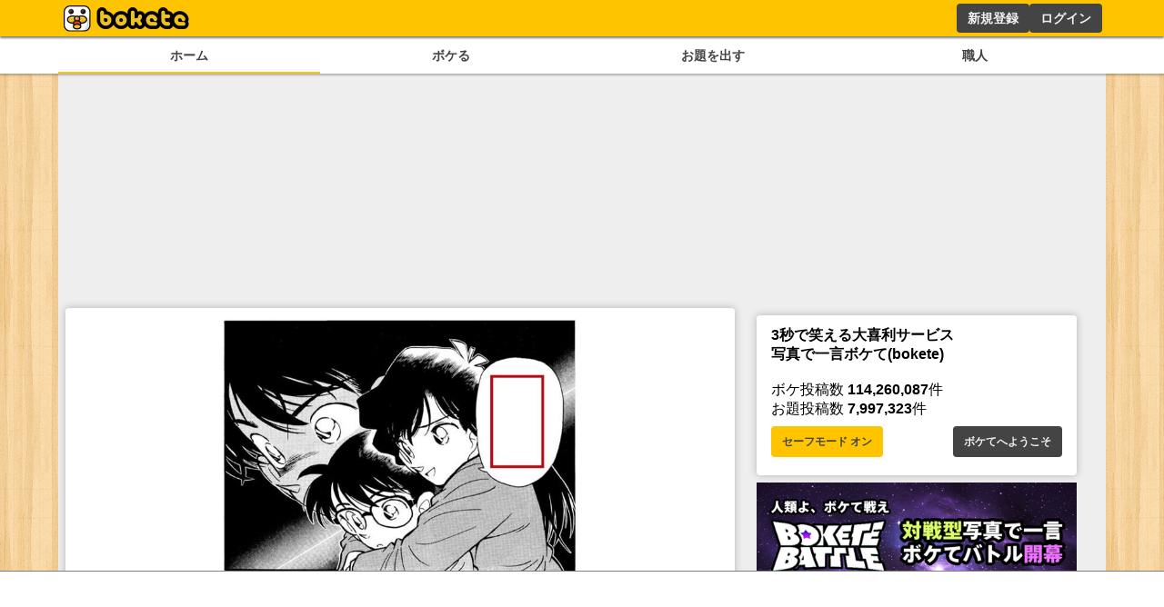

--- FILE ---
content_type: text/html; charset=utf-8
request_url: https://www.google.com/recaptcha/api2/aframe
body_size: 265
content:
<!DOCTYPE HTML><html><head><meta http-equiv="content-type" content="text/html; charset=UTF-8"></head><body><script nonce="fmt8JdlPJe0DbluxRGiHyg">/** Anti-fraud and anti-abuse applications only. See google.com/recaptcha */ try{var clients={'sodar':'https://pagead2.googlesyndication.com/pagead/sodar?'};window.addEventListener("message",function(a){try{if(a.source===window.parent){var b=JSON.parse(a.data);var c=clients[b['id']];if(c){var d=document.createElement('img');d.src=c+b['params']+'&rc='+(localStorage.getItem("rc::a")?sessionStorage.getItem("rc::b"):"");window.document.body.appendChild(d);sessionStorage.setItem("rc::e",parseInt(sessionStorage.getItem("rc::e")||0)+1);localStorage.setItem("rc::h",'1769177542142');}}}catch(b){}});window.parent.postMessage("_grecaptcha_ready", "*");}catch(b){}</script></body></html>

--- FILE ---
content_type: application/javascript; charset=utf-8
request_url: https://fundingchoicesmessages.google.com/f/AGSKWxWCYxFgh1G1OTg0jGWZe4cw9gDg9cwnDDU1UURFEI5cNde9nHFQbv8EN861LnZSwq6l9QAfc3Fualy7G3R-XpRcFg14hT3Xvy1TP50Qp0phzqUWFWBniBOmY5Bcfq8_ShY1Wz8b7hCxqaFr6NWT78lO87M70RrC_lrNtLNp_vZqpP7qjxyYi2HpPgqp/_/delivery/lg3./adframe2./nav-ad-/adfooter./adstakeover.
body_size: -1290
content:
window['d75c5445-2dea-4238-a9eb-92c42464a551'] = true;